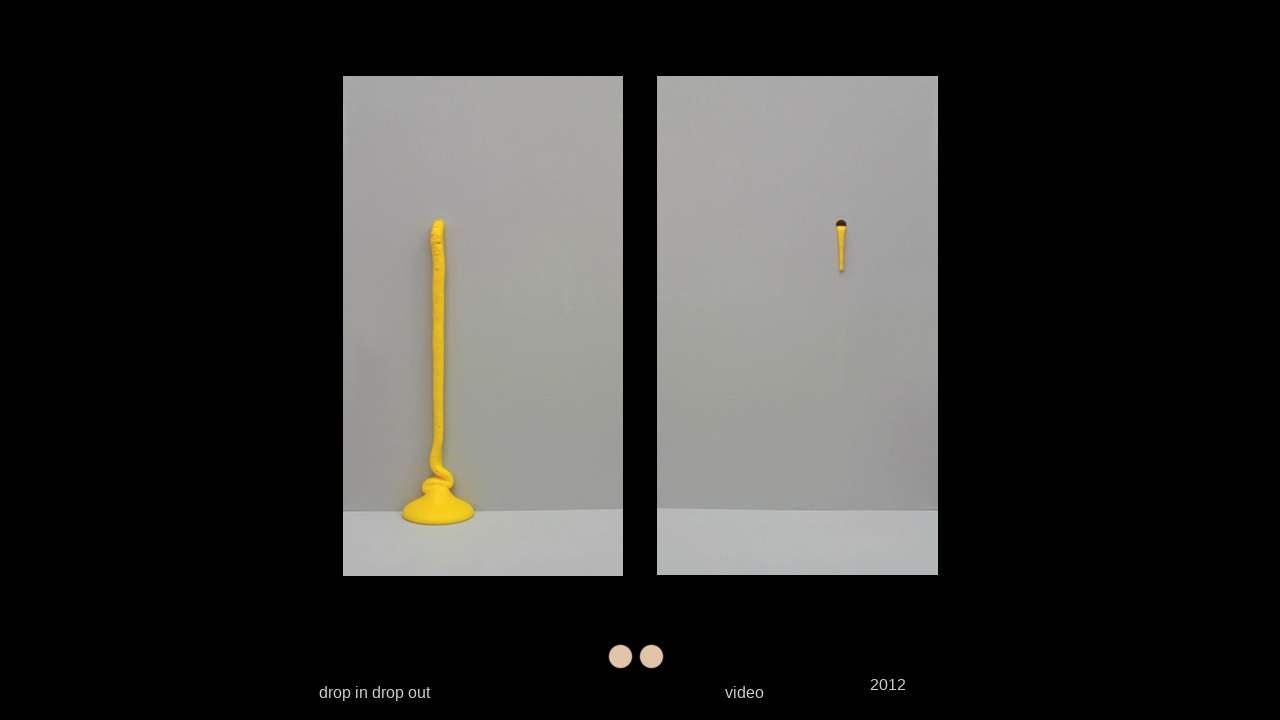

--- FILE ---
content_type: text/html
request_url: http://torbjorns.com/sid/sid.136.html
body_size: 4620
content:
<!DOCTYPE html PUBLIC "-//W3C//DTD XHTML 1.0 Transitional//EN" "http://www.w3.org/TR/xhtml1/DTD/xhtml1-transitional.dtd">
<html xmlns="http://www.w3.org/1999/xhtml">
<head>
<meta http-equiv="Content-Type" content="text/html; charset=UTF-8" />
<title>Untitled Document</title>
<style type="text/css">
<!--
body {
	font: 100%/1.4 Verdana, Arial, Helvetica, sans-serif;
	background: #42413C;
	margin: 0;
	padding: 0;
	color: #000;
	background-color: #000;
	margin-top: 2cm;
}

/* ~~ Element/tag selectors ~~ */
ul, ol, dl { /* Due to variations between browsers, it's best practices to zero padding and margin on lists. For consistency, you can either specify the amounts you want here, or on the list items (LI, DT, DD) they contain. Remember that what you do here will cascade to the .nav list unless you write a more specific selector. */
	padding: 0;
	margin: 0;
}
h1, h2, h3, h4, h5, h6, p {
	margin-top: 0;	 /* removing the top margin gets around an issue where margins can escape from their containing div. The remaining bottom margin will hold it away from any elements that follow. */
	padding-right: 15px;
	padding-left: 15px; /* adding the padding to the sides of the elements within the divs, instead of the divs themselves, gets rid of any box model math. A nested div with side padding can also be used as an alternate method. */
}
a img { /* this selector removes the default blue border displayed in some browsers around an image when it is surrounded by a link */
	border: none;
}
/* ~~ Styling for your site's links must remain in this order - including the group of selectors that create the hover effect. ~~ */
a:link {
	color: #42413C;
	text-decoration: underline; /* unless you style your links to look extremely unique, it's best to provide underlines for quick visual identification */
}
a:visited {
	color: #6E6C64;
	text-decoration: underline;
}
a:hover, a:active, a:focus { /* this group of selectors will give a keyboard navigator the same hover experience as the person using a mouse. */
	text-decoration: none;
}

/* ~~ this fixed width container surrounds all other elements ~~ */
.container {
	width: 960px;
	background: #FFF;
	margin: 0 auto; /* the auto value on the sides, coupled with the width, centers the layout */
}

/* ~~ This is the layout information. ~~ 

1) Padding is only placed on the top and/or bottom of the div. The elements within this div have padding on their sides. This saves you from any "box model math". Keep in mind, if you add any side padding or border to the div itself, it will be added to the width you define to create the *total* width. You may also choose to remove the padding on the element in the div and place a second div within it with no width and the padding necessary for your design.

*/
.content {

	padding: 10px 0;
}

/* ~~ miscellaneous float/clear classes ~~ */
.fltrt {  /* this class can be used to float an element right in your page. The floated element must precede the element it should be next to on the page. */
	float: right;
	margin-left: 8px;
}
.fltlft { /* this class can be used to float an element left in your page. The floated element must precede the element it should be next to on the page. */
	float: left;
	margin-right: 8px;
}
.clearfloat { /* this class can be placed on a <br /> or empty div as the final element following the last floated div (within the #container) if the overflow:hidden on the .container is removed */
	clear:both;
	height:0;
	font-size: 1px;
	line-height: 0px;
}
body,td,th {
	color: #CCC;
}
-->
</style></head>

<body>
<div align="center"><img src="../abilder/136.dropindropout.jpg" width="595" height="500" alt=" Torbjörn Johansson" /></div>
<div align="center">
  <p>&nbsp;</p>
</div>
<table width="100%" border="0">
  <tr>
    <td>&nbsp;</td>
    <td>&nbsp;</td>
    <td>&nbsp;</td>
    <td>&nbsp;</td>
    <td>&nbsp;</td>
    <td>&nbsp;</td>
  </tr>
  <tr>
    <td width="23%">&nbsp;</td>
    <td width="11%">&nbsp;</td>
    <td width="16%"><div align="right"><a href="../startsida.html"><img src="../atumme/0aknapp.jpg" width="27" height="27" alt="Torbjörn Johansson" /></a></div></td>
    <td width="17%"><a href="sid.135.html"><img src="../atumme/0aknapp.jpg" width="27" height="27" alt="Torbjörn Johansson" /></a></td>
    <td width="5%">&nbsp;</td>
    <td width="28%">&nbsp;</td>
  </tr>
  <tr>
    <td>&nbsp;</td>
    <td><div align="right">drop in drop out</div></td>
    <td><div align="center"></div></td>
    <td><div align="center">video</div></td>
    <td><div align="right">
      <p align="right">2012</p>
</div></td>
    <td>&nbsp;</td>
  </tr>
</table>
</body>
</html>
